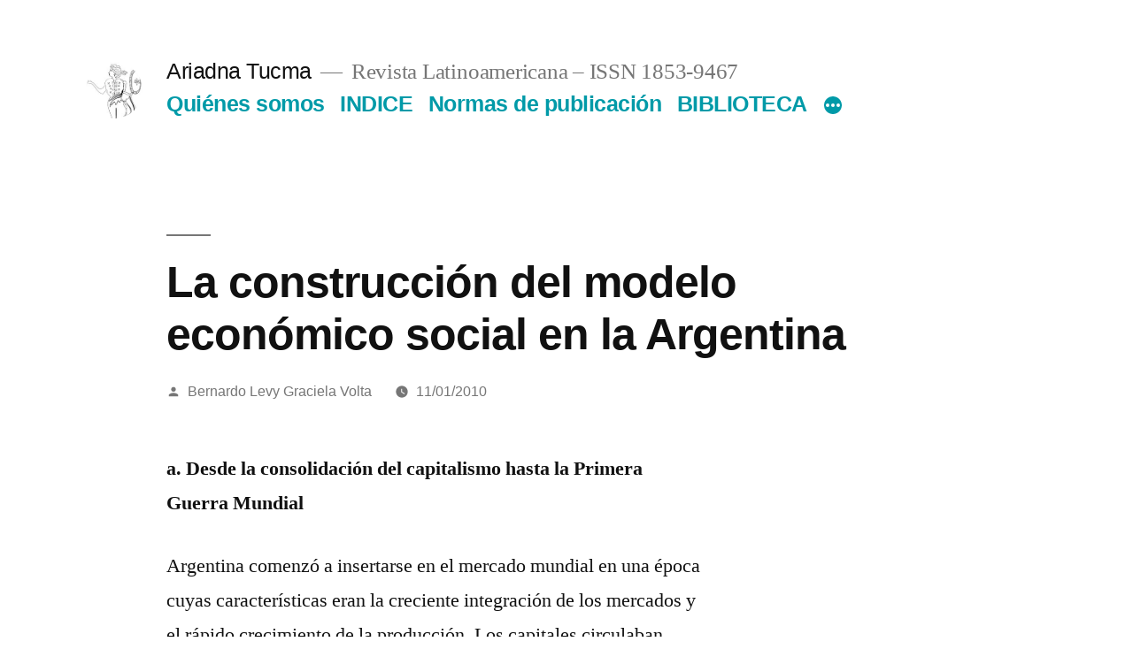

--- FILE ---
content_type: text/html; charset=UTF-8
request_url: https://www.ariadnatucma.com.ar/?p=79&page=2
body_size: 13655
content:
<!doctype html>
<html lang="es">
<head>
	<meta charset="UTF-8" />
	<meta name="viewport" content="width=device-width, initial-scale=1" />
	<link rel="profile" href="https://gmpg.org/xfn/11" />
	<title>La construcción del modelo económico social en la Argentina &#8211; Página 2 &#8211; Ariadna Tucma</title>
<meta name='robots' content='max-image-preview:large' />
<link rel="alternate" type="application/rss+xml" title="Ariadna Tucma &raquo; Feed" href="https://www.ariadnatucma.com.ar/?feed=rss2" />
<link rel="alternate" type="application/rss+xml" title="Ariadna Tucma &raquo; Feed de los comentarios" href="https://www.ariadnatucma.com.ar/?feed=comments-rss2" />
<script>
window._wpemojiSettings = {"baseUrl":"https:\/\/s.w.org\/images\/core\/emoji\/15.0.3\/72x72\/","ext":".png","svgUrl":"https:\/\/s.w.org\/images\/core\/emoji\/15.0.3\/svg\/","svgExt":".svg","source":{"concatemoji":"https:\/\/www.ariadnatucma.com.ar\/wp-includes\/js\/wp-emoji-release.min.js?ver=6.5.7"}};
/*! This file is auto-generated */
!function(i,n){var o,s,e;function c(e){try{var t={supportTests:e,timestamp:(new Date).valueOf()};sessionStorage.setItem(o,JSON.stringify(t))}catch(e){}}function p(e,t,n){e.clearRect(0,0,e.canvas.width,e.canvas.height),e.fillText(t,0,0);var t=new Uint32Array(e.getImageData(0,0,e.canvas.width,e.canvas.height).data),r=(e.clearRect(0,0,e.canvas.width,e.canvas.height),e.fillText(n,0,0),new Uint32Array(e.getImageData(0,0,e.canvas.width,e.canvas.height).data));return t.every(function(e,t){return e===r[t]})}function u(e,t,n){switch(t){case"flag":return n(e,"\ud83c\udff3\ufe0f\u200d\u26a7\ufe0f","\ud83c\udff3\ufe0f\u200b\u26a7\ufe0f")?!1:!n(e,"\ud83c\uddfa\ud83c\uddf3","\ud83c\uddfa\u200b\ud83c\uddf3")&&!n(e,"\ud83c\udff4\udb40\udc67\udb40\udc62\udb40\udc65\udb40\udc6e\udb40\udc67\udb40\udc7f","\ud83c\udff4\u200b\udb40\udc67\u200b\udb40\udc62\u200b\udb40\udc65\u200b\udb40\udc6e\u200b\udb40\udc67\u200b\udb40\udc7f");case"emoji":return!n(e,"\ud83d\udc26\u200d\u2b1b","\ud83d\udc26\u200b\u2b1b")}return!1}function f(e,t,n){var r="undefined"!=typeof WorkerGlobalScope&&self instanceof WorkerGlobalScope?new OffscreenCanvas(300,150):i.createElement("canvas"),a=r.getContext("2d",{willReadFrequently:!0}),o=(a.textBaseline="top",a.font="600 32px Arial",{});return e.forEach(function(e){o[e]=t(a,e,n)}),o}function t(e){var t=i.createElement("script");t.src=e,t.defer=!0,i.head.appendChild(t)}"undefined"!=typeof Promise&&(o="wpEmojiSettingsSupports",s=["flag","emoji"],n.supports={everything:!0,everythingExceptFlag:!0},e=new Promise(function(e){i.addEventListener("DOMContentLoaded",e,{once:!0})}),new Promise(function(t){var n=function(){try{var e=JSON.parse(sessionStorage.getItem(o));if("object"==typeof e&&"number"==typeof e.timestamp&&(new Date).valueOf()<e.timestamp+604800&&"object"==typeof e.supportTests)return e.supportTests}catch(e){}return null}();if(!n){if("undefined"!=typeof Worker&&"undefined"!=typeof OffscreenCanvas&&"undefined"!=typeof URL&&URL.createObjectURL&&"undefined"!=typeof Blob)try{var e="postMessage("+f.toString()+"("+[JSON.stringify(s),u.toString(),p.toString()].join(",")+"));",r=new Blob([e],{type:"text/javascript"}),a=new Worker(URL.createObjectURL(r),{name:"wpTestEmojiSupports"});return void(a.onmessage=function(e){c(n=e.data),a.terminate(),t(n)})}catch(e){}c(n=f(s,u,p))}t(n)}).then(function(e){for(var t in e)n.supports[t]=e[t],n.supports.everything=n.supports.everything&&n.supports[t],"flag"!==t&&(n.supports.everythingExceptFlag=n.supports.everythingExceptFlag&&n.supports[t]);n.supports.everythingExceptFlag=n.supports.everythingExceptFlag&&!n.supports.flag,n.DOMReady=!1,n.readyCallback=function(){n.DOMReady=!0}}).then(function(){return e}).then(function(){var e;n.supports.everything||(n.readyCallback(),(e=n.source||{}).concatemoji?t(e.concatemoji):e.wpemoji&&e.twemoji&&(t(e.twemoji),t(e.wpemoji)))}))}((window,document),window._wpemojiSettings);
</script>
<style id='wp-emoji-styles-inline-css'>

	img.wp-smiley, img.emoji {
		display: inline !important;
		border: none !important;
		box-shadow: none !important;
		height: 1em !important;
		width: 1em !important;
		margin: 0 0.07em !important;
		vertical-align: -0.1em !important;
		background: none !important;
		padding: 0 !important;
	}
</style>
<link rel='stylesheet' id='wp-block-library-css' href='https://www.ariadnatucma.com.ar/wp-includes/css/dist/block-library/style.min.css?ver=6.5.7' media='all' />
<style id='wp-block-library-theme-inline-css'>
.wp-block-audio figcaption{color:#555;font-size:13px;text-align:center}.is-dark-theme .wp-block-audio figcaption{color:#ffffffa6}.wp-block-audio{margin:0 0 1em}.wp-block-code{border:1px solid #ccc;border-radius:4px;font-family:Menlo,Consolas,monaco,monospace;padding:.8em 1em}.wp-block-embed figcaption{color:#555;font-size:13px;text-align:center}.is-dark-theme .wp-block-embed figcaption{color:#ffffffa6}.wp-block-embed{margin:0 0 1em}.blocks-gallery-caption{color:#555;font-size:13px;text-align:center}.is-dark-theme .blocks-gallery-caption{color:#ffffffa6}.wp-block-image figcaption{color:#555;font-size:13px;text-align:center}.is-dark-theme .wp-block-image figcaption{color:#ffffffa6}.wp-block-image{margin:0 0 1em}.wp-block-pullquote{border-bottom:4px solid;border-top:4px solid;color:currentColor;margin-bottom:1.75em}.wp-block-pullquote cite,.wp-block-pullquote footer,.wp-block-pullquote__citation{color:currentColor;font-size:.8125em;font-style:normal;text-transform:uppercase}.wp-block-quote{border-left:.25em solid;margin:0 0 1.75em;padding-left:1em}.wp-block-quote cite,.wp-block-quote footer{color:currentColor;font-size:.8125em;font-style:normal;position:relative}.wp-block-quote.has-text-align-right{border-left:none;border-right:.25em solid;padding-left:0;padding-right:1em}.wp-block-quote.has-text-align-center{border:none;padding-left:0}.wp-block-quote.is-large,.wp-block-quote.is-style-large,.wp-block-quote.is-style-plain{border:none}.wp-block-search .wp-block-search__label{font-weight:700}.wp-block-search__button{border:1px solid #ccc;padding:.375em .625em}:where(.wp-block-group.has-background){padding:1.25em 2.375em}.wp-block-separator.has-css-opacity{opacity:.4}.wp-block-separator{border:none;border-bottom:2px solid;margin-left:auto;margin-right:auto}.wp-block-separator.has-alpha-channel-opacity{opacity:1}.wp-block-separator:not(.is-style-wide):not(.is-style-dots){width:100px}.wp-block-separator.has-background:not(.is-style-dots){border-bottom:none;height:1px}.wp-block-separator.has-background:not(.is-style-wide):not(.is-style-dots){height:2px}.wp-block-table{margin:0 0 1em}.wp-block-table td,.wp-block-table th{word-break:normal}.wp-block-table figcaption{color:#555;font-size:13px;text-align:center}.is-dark-theme .wp-block-table figcaption{color:#ffffffa6}.wp-block-video figcaption{color:#555;font-size:13px;text-align:center}.is-dark-theme .wp-block-video figcaption{color:#ffffffa6}.wp-block-video{margin:0 0 1em}.wp-block-template-part.has-background{margin-bottom:0;margin-top:0;padding:1.25em 2.375em}
</style>
<style id='classic-theme-styles-inline-css'>
/*! This file is auto-generated */
.wp-block-button__link{color:#fff;background-color:#32373c;border-radius:9999px;box-shadow:none;text-decoration:none;padding:calc(.667em + 2px) calc(1.333em + 2px);font-size:1.125em}.wp-block-file__button{background:#32373c;color:#fff;text-decoration:none}
</style>
<style id='global-styles-inline-css'>
body{--wp--preset--color--black: #000000;--wp--preset--color--cyan-bluish-gray: #abb8c3;--wp--preset--color--white: #FFF;--wp--preset--color--pale-pink: #f78da7;--wp--preset--color--vivid-red: #cf2e2e;--wp--preset--color--luminous-vivid-orange: #ff6900;--wp--preset--color--luminous-vivid-amber: #fcb900;--wp--preset--color--light-green-cyan: #7bdcb5;--wp--preset--color--vivid-green-cyan: #00d084;--wp--preset--color--pale-cyan-blue: #8ed1fc;--wp--preset--color--vivid-cyan-blue: #0693e3;--wp--preset--color--vivid-purple: #9b51e0;--wp--preset--color--primary: #009aa8;--wp--preset--color--secondary: #006c75;--wp--preset--color--dark-gray: #111;--wp--preset--color--light-gray: #767676;--wp--preset--gradient--vivid-cyan-blue-to-vivid-purple: linear-gradient(135deg,rgba(6,147,227,1) 0%,rgb(155,81,224) 100%);--wp--preset--gradient--light-green-cyan-to-vivid-green-cyan: linear-gradient(135deg,rgb(122,220,180) 0%,rgb(0,208,130) 100%);--wp--preset--gradient--luminous-vivid-amber-to-luminous-vivid-orange: linear-gradient(135deg,rgba(252,185,0,1) 0%,rgba(255,105,0,1) 100%);--wp--preset--gradient--luminous-vivid-orange-to-vivid-red: linear-gradient(135deg,rgba(255,105,0,1) 0%,rgb(207,46,46) 100%);--wp--preset--gradient--very-light-gray-to-cyan-bluish-gray: linear-gradient(135deg,rgb(238,238,238) 0%,rgb(169,184,195) 100%);--wp--preset--gradient--cool-to-warm-spectrum: linear-gradient(135deg,rgb(74,234,220) 0%,rgb(151,120,209) 20%,rgb(207,42,186) 40%,rgb(238,44,130) 60%,rgb(251,105,98) 80%,rgb(254,248,76) 100%);--wp--preset--gradient--blush-light-purple: linear-gradient(135deg,rgb(255,206,236) 0%,rgb(152,150,240) 100%);--wp--preset--gradient--blush-bordeaux: linear-gradient(135deg,rgb(254,205,165) 0%,rgb(254,45,45) 50%,rgb(107,0,62) 100%);--wp--preset--gradient--luminous-dusk: linear-gradient(135deg,rgb(255,203,112) 0%,rgb(199,81,192) 50%,rgb(65,88,208) 100%);--wp--preset--gradient--pale-ocean: linear-gradient(135deg,rgb(255,245,203) 0%,rgb(182,227,212) 50%,rgb(51,167,181) 100%);--wp--preset--gradient--electric-grass: linear-gradient(135deg,rgb(202,248,128) 0%,rgb(113,206,126) 100%);--wp--preset--gradient--midnight: linear-gradient(135deg,rgb(2,3,129) 0%,rgb(40,116,252) 100%);--wp--preset--font-size--small: 19.5px;--wp--preset--font-size--medium: 20px;--wp--preset--font-size--large: 36.5px;--wp--preset--font-size--x-large: 42px;--wp--preset--font-size--normal: 22px;--wp--preset--font-size--huge: 49.5px;--wp--preset--spacing--20: 0.44rem;--wp--preset--spacing--30: 0.67rem;--wp--preset--spacing--40: 1rem;--wp--preset--spacing--50: 1.5rem;--wp--preset--spacing--60: 2.25rem;--wp--preset--spacing--70: 3.38rem;--wp--preset--spacing--80: 5.06rem;--wp--preset--shadow--natural: 6px 6px 9px rgba(0, 0, 0, 0.2);--wp--preset--shadow--deep: 12px 12px 50px rgba(0, 0, 0, 0.4);--wp--preset--shadow--sharp: 6px 6px 0px rgba(0, 0, 0, 0.2);--wp--preset--shadow--outlined: 6px 6px 0px -3px rgba(255, 255, 255, 1), 6px 6px rgba(0, 0, 0, 1);--wp--preset--shadow--crisp: 6px 6px 0px rgba(0, 0, 0, 1);}:where(.is-layout-flex){gap: 0.5em;}:where(.is-layout-grid){gap: 0.5em;}body .is-layout-flex{display: flex;}body .is-layout-flex{flex-wrap: wrap;align-items: center;}body .is-layout-flex > *{margin: 0;}body .is-layout-grid{display: grid;}body .is-layout-grid > *{margin: 0;}:where(.wp-block-columns.is-layout-flex){gap: 2em;}:where(.wp-block-columns.is-layout-grid){gap: 2em;}:where(.wp-block-post-template.is-layout-flex){gap: 1.25em;}:where(.wp-block-post-template.is-layout-grid){gap: 1.25em;}.has-black-color{color: var(--wp--preset--color--black) !important;}.has-cyan-bluish-gray-color{color: var(--wp--preset--color--cyan-bluish-gray) !important;}.has-white-color{color: var(--wp--preset--color--white) !important;}.has-pale-pink-color{color: var(--wp--preset--color--pale-pink) !important;}.has-vivid-red-color{color: var(--wp--preset--color--vivid-red) !important;}.has-luminous-vivid-orange-color{color: var(--wp--preset--color--luminous-vivid-orange) !important;}.has-luminous-vivid-amber-color{color: var(--wp--preset--color--luminous-vivid-amber) !important;}.has-light-green-cyan-color{color: var(--wp--preset--color--light-green-cyan) !important;}.has-vivid-green-cyan-color{color: var(--wp--preset--color--vivid-green-cyan) !important;}.has-pale-cyan-blue-color{color: var(--wp--preset--color--pale-cyan-blue) !important;}.has-vivid-cyan-blue-color{color: var(--wp--preset--color--vivid-cyan-blue) !important;}.has-vivid-purple-color{color: var(--wp--preset--color--vivid-purple) !important;}.has-black-background-color{background-color: var(--wp--preset--color--black) !important;}.has-cyan-bluish-gray-background-color{background-color: var(--wp--preset--color--cyan-bluish-gray) !important;}.has-white-background-color{background-color: var(--wp--preset--color--white) !important;}.has-pale-pink-background-color{background-color: var(--wp--preset--color--pale-pink) !important;}.has-vivid-red-background-color{background-color: var(--wp--preset--color--vivid-red) !important;}.has-luminous-vivid-orange-background-color{background-color: var(--wp--preset--color--luminous-vivid-orange) !important;}.has-luminous-vivid-amber-background-color{background-color: var(--wp--preset--color--luminous-vivid-amber) !important;}.has-light-green-cyan-background-color{background-color: var(--wp--preset--color--light-green-cyan) !important;}.has-vivid-green-cyan-background-color{background-color: var(--wp--preset--color--vivid-green-cyan) !important;}.has-pale-cyan-blue-background-color{background-color: var(--wp--preset--color--pale-cyan-blue) !important;}.has-vivid-cyan-blue-background-color{background-color: var(--wp--preset--color--vivid-cyan-blue) !important;}.has-vivid-purple-background-color{background-color: var(--wp--preset--color--vivid-purple) !important;}.has-black-border-color{border-color: var(--wp--preset--color--black) !important;}.has-cyan-bluish-gray-border-color{border-color: var(--wp--preset--color--cyan-bluish-gray) !important;}.has-white-border-color{border-color: var(--wp--preset--color--white) !important;}.has-pale-pink-border-color{border-color: var(--wp--preset--color--pale-pink) !important;}.has-vivid-red-border-color{border-color: var(--wp--preset--color--vivid-red) !important;}.has-luminous-vivid-orange-border-color{border-color: var(--wp--preset--color--luminous-vivid-orange) !important;}.has-luminous-vivid-amber-border-color{border-color: var(--wp--preset--color--luminous-vivid-amber) !important;}.has-light-green-cyan-border-color{border-color: var(--wp--preset--color--light-green-cyan) !important;}.has-vivid-green-cyan-border-color{border-color: var(--wp--preset--color--vivid-green-cyan) !important;}.has-pale-cyan-blue-border-color{border-color: var(--wp--preset--color--pale-cyan-blue) !important;}.has-vivid-cyan-blue-border-color{border-color: var(--wp--preset--color--vivid-cyan-blue) !important;}.has-vivid-purple-border-color{border-color: var(--wp--preset--color--vivid-purple) !important;}.has-vivid-cyan-blue-to-vivid-purple-gradient-background{background: var(--wp--preset--gradient--vivid-cyan-blue-to-vivid-purple) !important;}.has-light-green-cyan-to-vivid-green-cyan-gradient-background{background: var(--wp--preset--gradient--light-green-cyan-to-vivid-green-cyan) !important;}.has-luminous-vivid-amber-to-luminous-vivid-orange-gradient-background{background: var(--wp--preset--gradient--luminous-vivid-amber-to-luminous-vivid-orange) !important;}.has-luminous-vivid-orange-to-vivid-red-gradient-background{background: var(--wp--preset--gradient--luminous-vivid-orange-to-vivid-red) !important;}.has-very-light-gray-to-cyan-bluish-gray-gradient-background{background: var(--wp--preset--gradient--very-light-gray-to-cyan-bluish-gray) !important;}.has-cool-to-warm-spectrum-gradient-background{background: var(--wp--preset--gradient--cool-to-warm-spectrum) !important;}.has-blush-light-purple-gradient-background{background: var(--wp--preset--gradient--blush-light-purple) !important;}.has-blush-bordeaux-gradient-background{background: var(--wp--preset--gradient--blush-bordeaux) !important;}.has-luminous-dusk-gradient-background{background: var(--wp--preset--gradient--luminous-dusk) !important;}.has-pale-ocean-gradient-background{background: var(--wp--preset--gradient--pale-ocean) !important;}.has-electric-grass-gradient-background{background: var(--wp--preset--gradient--electric-grass) !important;}.has-midnight-gradient-background{background: var(--wp--preset--gradient--midnight) !important;}.has-small-font-size{font-size: var(--wp--preset--font-size--small) !important;}.has-medium-font-size{font-size: var(--wp--preset--font-size--medium) !important;}.has-large-font-size{font-size: var(--wp--preset--font-size--large) !important;}.has-x-large-font-size{font-size: var(--wp--preset--font-size--x-large) !important;}
.wp-block-navigation a:where(:not(.wp-element-button)){color: inherit;}
:where(.wp-block-post-template.is-layout-flex){gap: 1.25em;}:where(.wp-block-post-template.is-layout-grid){gap: 1.25em;}
:where(.wp-block-columns.is-layout-flex){gap: 2em;}:where(.wp-block-columns.is-layout-grid){gap: 2em;}
.wp-block-pullquote{font-size: 1.5em;line-height: 1.6;}
</style>
<link rel='stylesheet' id='twentynineteen-style-css' href='https://www.ariadnatucma.com.ar/wp-content/themes/twentynineteen/style.css?ver=2.8' media='all' />
<link rel='stylesheet' id='twentynineteen-print-style-css' href='https://www.ariadnatucma.com.ar/wp-content/themes/twentynineteen/print.css?ver=2.8' media='print' />
<script src="https://www.ariadnatucma.com.ar/wp-content/themes/twentynineteen/js/priority-menu.js?ver=20200129" id="twentynineteen-priority-menu-js" defer data-wp-strategy="defer"></script>
<link rel="https://api.w.org/" href="https://www.ariadnatucma.com.ar/index.php?rest_route=/" /><link rel="alternate" type="application/json" href="https://www.ariadnatucma.com.ar/index.php?rest_route=/wp/v2/posts/79" /><link rel="EditURI" type="application/rsd+xml" title="RSD" href="https://www.ariadnatucma.com.ar/xmlrpc.php?rsd" />
<meta name="generator" content="WordPress 6.5.7" />
<link rel="canonical" href="https://www.ariadnatucma.com.ar/?p=79&#038;page=2" />
<link rel='shortlink' href='https://www.ariadnatucma.com.ar/?p=79' />
<link rel="alternate" type="application/json+oembed" href="https://www.ariadnatucma.com.ar/index.php?rest_route=%2Foembed%2F1.0%2Fembed&#038;url=https%3A%2F%2Fwww.ariadnatucma.com.ar%2F%3Fp%3D79" />
<link rel="alternate" type="text/xml+oembed" href="https://www.ariadnatucma.com.ar/index.php?rest_route=%2Foembed%2F1.0%2Fembed&#038;url=https%3A%2F%2Fwww.ariadnatucma.com.ar%2F%3Fp%3D79&#038;format=xml" />

	<style type="text/css" id="custom-theme-colors" >
		
		/*
		 * Set background for:
		 * - featured image :before
		 * - featured image :before
		 * - post thumbnail :before
		 * - post thumbnail :before
		 * - Submenu
		 * - Sticky Post
		 * - buttons
		 * - WP Block Button
		 * - Blocks
		 */
		.image-filters-enabled .site-header.featured-image .site-featured-image:before,
		.image-filters-enabled .site-header.featured-image .site-featured-image:after,
		.image-filters-enabled .entry .post-thumbnail:before,
		.image-filters-enabled .entry .post-thumbnail:after,
		.main-navigation .sub-menu,
		.sticky-post,
		.entry .entry-content .wp-block-button .wp-block-button__link:not(.has-background),
		.entry .button, button, input[type="button"], input[type="reset"], input[type="submit"],
		.entry .entry-content > .has-primary-background-color,
		.entry .entry-content > *[class^="wp-block-"].has-primary-background-color,
		.entry .entry-content > *[class^="wp-block-"] .has-primary-background-color,
		.entry .entry-content > *[class^="wp-block-"].is-style-solid-color,
		.entry .entry-content > *[class^="wp-block-"].is-style-solid-color.has-primary-background-color,
		.entry .entry-content .wp-block-file .wp-block-file__button {
			background-color: hsl( 185, 100%, 33% ); /* base: #0073a8; */
		}

		/*
		 * Set Color for:
		 * - all links
		 * - main navigation links
		 * - Post navigation links
		 * - Post entry meta hover
		 * - Post entry header more-link hover
		 * - main navigation svg
		 * - comment navigation
		 * - Comment edit link hover
		 * - Site Footer Link hover
		 * - Widget links
		 */
		a,
		a:visited,
		.main-navigation .main-menu > li,
		.main-navigation ul.main-menu > li > a,
		.post-navigation .post-title,
		.entry .entry-meta a:hover,
		.entry .entry-footer a:hover,
		.entry .entry-content .more-link:hover,
		.main-navigation .main-menu > li > a + svg,
		.comment .comment-metadata > a:hover,
		.comment .comment-metadata .comment-edit-link:hover,
		#colophon .site-info a:hover,
		.widget a,
		.entry .entry-content .wp-block-button.is-style-outline .wp-block-button__link:not(.has-text-color),
		.entry .entry-content > .has-primary-color,
		.entry .entry-content > *[class^="wp-block-"] .has-primary-color,
		.entry .entry-content > *[class^="wp-block-"].is-style-solid-color blockquote.has-primary-color,
		.entry .entry-content > *[class^="wp-block-"].is-style-solid-color blockquote.has-primary-color p {
			color: hsl( 185, 100%, 33% ); /* base: #0073a8; */
		}

		/*
		 * Set border color for:
		 * wp block quote
		 * :focus
		 */
		blockquote,
		.entry .entry-content blockquote,
		.entry .entry-content .wp-block-quote:not(.is-large),
		.entry .entry-content .wp-block-quote:not(.is-style-large),
		input[type="text"]:focus,
		input[type="email"]:focus,
		input[type="url"]:focus,
		input[type="password"]:focus,
		input[type="search"]:focus,
		input[type="number"]:focus,
		input[type="tel"]:focus,
		input[type="range"]:focus,
		input[type="date"]:focus,
		input[type="month"]:focus,
		input[type="week"]:focus,
		input[type="time"]:focus,
		input[type="datetime"]:focus,
		input[type="datetime-local"]:focus,
		input[type="color"]:focus,
		textarea:focus {
			border-color: hsl( 185, 100%, 33% ); /* base: #0073a8; */
		}

		.gallery-item > div > a:focus {
			box-shadow: 0 0 0 2px hsl( 185, 100%, 33% ); /* base: #0073a8; */
		}

		/* Hover colors */
		a:hover, a:active,
		.main-navigation .main-menu > li > a:hover,
		.main-navigation .main-menu > li > a:hover + svg,
		.post-navigation .nav-links a:hover,
		.post-navigation .nav-links a:hover .post-title,
		.author-bio .author-description .author-link:hover,
		.entry .entry-content > .has-secondary-color,
		.entry .entry-content > *[class^="wp-block-"] .has-secondary-color,
		.entry .entry-content > *[class^="wp-block-"].is-style-solid-color blockquote.has-secondary-color,
		.entry .entry-content > *[class^="wp-block-"].is-style-solid-color blockquote.has-secondary-color p,
		.comment .comment-author .fn a:hover,
		.comment-reply-link:hover,
		.comment-navigation .nav-previous a:hover,
		.comment-navigation .nav-next a:hover,
		#cancel-comment-reply-link:hover,
		.widget a:hover {
			color: hsl( 185, 100%, 23% ); /* base: #005177; */
		}

		.main-navigation .sub-menu > li > a:hover,
		.main-navigation .sub-menu > li > a:focus,
		.main-navigation .sub-menu > li > a:hover:after,
		.main-navigation .sub-menu > li > a:focus:after,
		.main-navigation .sub-menu > li > .menu-item-link-return:hover,
		.main-navigation .sub-menu > li > .menu-item-link-return:focus,
		.main-navigation .sub-menu > li > a:not(.submenu-expand):hover,
		.main-navigation .sub-menu > li > a:not(.submenu-expand):focus,
		.entry .entry-content > .has-secondary-background-color,
		.entry .entry-content > *[class^="wp-block-"].has-secondary-background-color,
		.entry .entry-content > *[class^="wp-block-"] .has-secondary-background-color,
		.entry .entry-content > *[class^="wp-block-"].is-style-solid-color.has-secondary-background-color {
			background-color: hsl( 185, 100%, 23% ); /* base: #005177; */
		}

		/* Text selection colors */
		::selection {
			background-color: hsl( 185, 50%, 90% ); /* base: #005177; */
		}
		::-moz-selection {
			background-color: hsl( 185, 50%, 90% ); /* base: #005177; */
		}	</style>
	<link rel="icon" href="https://www.ariadnatucma.com.ar/wp-content/uploads/2019/08/Ariadna-web-01-150x150.jpg" sizes="32x32" />
<link rel="icon" href="https://www.ariadnatucma.com.ar/wp-content/uploads/2019/08/Ariadna-web-01.jpg" sizes="192x192" />
<link rel="apple-touch-icon" href="https://www.ariadnatucma.com.ar/wp-content/uploads/2019/08/Ariadna-web-01.jpg" />
<meta name="msapplication-TileImage" content="https://www.ariadnatucma.com.ar/wp-content/uploads/2019/08/Ariadna-web-01.jpg" />
</head>

<body data-rsssl=1 class="post-template-default single single-post postid-79 single-format-standard wp-custom-logo wp-embed-responsive paged-2 single-paged-2 singular image-filters-enabled">
<div id="page" class="site">
	<a class="skip-link screen-reader-text" href="#content">
		Saltar al contenido	</a>

		<header id="masthead" class="site-header">

			<div class="site-branding-container">
				<div class="site-branding">

			<div class="site-logo"><a href="https://www.ariadnatucma.com.ar/" class="custom-logo-link" rel="home"><img width="151" height="150" src="https://www.ariadnatucma.com.ar/wp-content/uploads/2019/08/Ariadna-web-01.jpg" class="custom-logo" alt="Ariadna Tucma" decoding="async" srcset="https://www.ariadnatucma.com.ar/wp-content/uploads/2019/08/Ariadna-web-01.jpg 151w, https://www.ariadnatucma.com.ar/wp-content/uploads/2019/08/Ariadna-web-01-150x150.jpg 150w" sizes="(max-width: 151px) 100vw, 151px" /></a></div>
								<p class="site-title"><a href="https://www.ariadnatucma.com.ar/" rel="home">Ariadna Tucma</a></p>
			
				<p class="site-description">
				Revista Latinoamericana &#8211; ISSN 1853-9467			</p>
				<nav id="site-navigation" class="main-navigation" aria-label="Menú superior">
			<div class="menu-inicio-container"><ul id="menu-inicio" class="main-menu"><li id="menu-item-6665" class="menu-item menu-item-type-post_type menu-item-object-page menu-item-6665"><a href="https://www.ariadnatucma.com.ar/?page_id=6661">Quiénes somos</a></li>
<li id="menu-item-6317" class="menu-item menu-item-type-post_type menu-item-object-page menu-item-6317"><a href="https://www.ariadnatucma.com.ar/?page_id=6091">INDICE</a></li>
<li id="menu-item-6316" class="menu-item menu-item-type-post_type menu-item-object-page menu-item-6316"><a href="https://www.ariadnatucma.com.ar/?page_id=809">Normas de publicación</a></li>
<li id="menu-item-6327" class="menu-item menu-item-type-post_type menu-item-object-page menu-item-6327"><a href="https://www.ariadnatucma.com.ar/?page_id=4176">BIBLIOTECA</a></li>
<li id="menu-item-6318" class="menu-item menu-item-type-post_type menu-item-object-page menu-item-6318"><a href="https://www.ariadnatucma.com.ar/?page_id=6275">Ariadna Tucma Revista Latinoamericana Nº 11/12 Marzo 2016 – Febrero 2019</a></li>
<li id="menu-item-6319" class="menu-item menu-item-type-post_type menu-item-object-page menu-item-6319"><a href="https://www.ariadnatucma.com.ar/?page_id=6270">Ariadna Tucma Revista Latinoamericana Nº 10 Marzo 2015 – Febrero 2016</a></li>
<li id="menu-item-6320" class="menu-item menu-item-type-post_type menu-item-object-page menu-item-6320"><a href="https://www.ariadnatucma.com.ar/?page_id=6200">Ariadna Tucma Revista Latinoamericana Nº 9 Marzo 2014 – Febrero 2015</a></li>
<li id="menu-item-6321" class="menu-item menu-item-type-post_type menu-item-object-page menu-item-6321"><a href="https://www.ariadnatucma.com.ar/?page_id=6186">Ariadna Tucma Nº 8 Marzo 2013 – Febrero 2014</a></li>
<li id="menu-item-6322" class="menu-item menu-item-type-post_type menu-item-object-page menu-item-6322"><a href="https://www.ariadnatucma.com.ar/?page_id=6177">Ariadna Tucma Nº 7 Marzo 2012 – Febrero 2013</a></li>
<li id="menu-item-6323" class="menu-item menu-item-type-post_type menu-item-object-page menu-item-6323"><a href="https://www.ariadnatucma.com.ar/?page_id=6159">Ariadna Tucma Nº 6 Marzo 2011 – Febrero 2012</a></li>
<li id="menu-item-6324" class="menu-item menu-item-type-post_type menu-item-object-page menu-item-6324"><a href="https://www.ariadnatucma.com.ar/?page_id=6138">Ariadna Tucma Nº 5 Marzo 2010 – Febrero 2011</a></li>
<li id="menu-item-6325" class="menu-item menu-item-type-post_type menu-item-object-page menu-item-6325"><a href="https://www.ariadnatucma.com.ar/?page_id=5921">Ariadna Tucma Nº 1 a 4 Años 2006 – 2009 (Primera Época)</a></li>
<li id="menu-item-6326" class="menu-item menu-item-type-post_type menu-item-object-page menu-item-6326"><a href="https://www.ariadnatucma.com.ar/?page_id=797">ENLACES</a></li>
<li id="menu-item-7432" class="menu-item menu-item-type-post_type menu-item-object-page menu-item-7432"><a href="https://www.ariadnatucma.com.ar/?page_id=7414">NORMAS DE PUBLICACIÓN DE ATRL ISSN 1853-9467</a></li>
</ul></div>
			<div class="main-menu-more">
				<ul class="main-menu">
					<li class="menu-item menu-item-has-children">
						<button class="submenu-expand main-menu-more-toggle is-empty" tabindex="-1"
							aria-label="Más" aria-haspopup="true" aria-expanded="false"><svg class="svg-icon" width="24" height="24" aria-hidden="true" role="img" focusable="false" xmlns="http://www.w3.org/2000/svg"><g fill="none" fill-rule="evenodd"><path d="M0 0h24v24H0z"/><path fill="currentColor" fill-rule="nonzero" d="M12 2c5.52 0 10 4.48 10 10s-4.48 10-10 10S2 17.52 2 12 6.48 2 12 2zM6 14a2 2 0 1 0 0-4 2 2 0 0 0 0 4zm6 0a2 2 0 1 0 0-4 2 2 0 0 0 0 4zm6 0a2 2 0 1 0 0-4 2 2 0 0 0 0 4z"/></g></svg>
						</button>
						<ul class="sub-menu hidden-links">
							<li class="mobile-parent-nav-menu-item">
								<button class="menu-item-link-return"><svg class="svg-icon" width="24" height="24" aria-hidden="true" role="img" focusable="false" viewBox="0 0 24 24" version="1.1" xmlns="http://www.w3.org/2000/svg" xmlns:xlink="http://www.w3.org/1999/xlink"><path d="M15.41 7.41L14 6l-6 6 6 6 1.41-1.41L10.83 12z"></path><path d="M0 0h24v24H0z" fill="none"></path></svg>Volver
								</button>
							</li>
						</ul>
					</li>
				</ul>
			</div>		</nav><!-- #site-navigation -->
		</div><!-- .site-branding -->
			</div><!-- .site-branding-container -->

					</header><!-- #masthead -->

	<div id="content" class="site-content">

	<div id="primary" class="content-area">
		<main id="main" class="site-main">

			
<article id="post-79" class="post-79 post type-post status-publish format-standard hentry category-historia tag-historia-argentina tag-historia-contemporanea tag-historia-economica tag-historia-politica entry">
		<header class="entry-header">
		
<h1 class="entry-title">La construcción del modelo económico social en la Argentina</h1>
<div class="entry-meta">
	<span class="byline"><svg class="svg-icon" width="16" height="16" aria-hidden="true" role="img" focusable="false" viewBox="0 0 24 24" version="1.1" xmlns="http://www.w3.org/2000/svg" xmlns:xlink="http://www.w3.org/1999/xlink"><path d="M12 12c2.21 0 4-1.79 4-4s-1.79-4-4-4-4 1.79-4 4 1.79 4 4 4zm0 2c-2.67 0-8 1.34-8 4v2h16v-2c0-2.66-5.33-4-8-4z"></path><path d="M0 0h24v24H0z" fill="none"></path></svg><span class="screen-reader-text">Publicado por</span><span class="author vcard"><a class="url fn n" href="https://www.ariadnatucma.com.ar/?author=29">Bernardo Levy Graciela Volta</a></span></span>	<span class="posted-on"><svg class="svg-icon" width="16" height="16" aria-hidden="true" role="img" focusable="false" xmlns="http://www.w3.org/2000/svg" viewBox="0 0 24 24"><defs><path id="a" d="M0 0h24v24H0V0z"></path></defs><clipPath id="b"><use xlink:href="#a" overflow="visible"></use></clipPath><path clip-path="url(#b)" d="M12 2C6.5 2 2 6.5 2 12s4.5 10 10 10 10-4.5 10-10S17.5 2 12 2zm4.2 14.2L11 13V7h1.5v5.2l4.5 2.7-.8 1.3z"></path></svg><a href="https://www.ariadnatucma.com.ar/?p=79" rel="bookmark"><time class="entry-date published" datetime="2010-01-11T19:54:08-03:00">11/01/2010</time><time class="updated" datetime="2019-09-17T18:23:14-03:00">17/09/2019</time></a></span>	<span class="comment-count">
					</span>
	</div><!-- .entry-meta -->
		</header>
	
	<div class="entry-content">
		


<p><strong><span style="text-align: justify;">a. Desde la consolidación del capitalismo hasta la Primera Guerra Mundial</span></strong></p>



<p>Argentina comenzó a insertarse en el mercado mundial en una época cuyas características eran la creciente integración de los mercados y el rápido crecimiento de la producción. Los capitales circulaban libremente entre las naciones,</p>



<p>permitiendo a los países endeudarse a un ritmo mayor que en cualquier momento del siglo XX (Gerchunoff y Llach, 1998). <a href="file:///C:/1_Carolina/1_Texto/Ariadna/2010/Ariadna%20Historica/Historia/La%20construccion%20del%20modelo%20economico%20social%20en%20la%20argentina%20Volta%20Levy.htm#_note-1"><sup>1</sup></a></p>



<p>Gran Bretaña era, indudablemente, el líder mundial, pese a la riqueza creciente de los Estados Unidos. Este liderazgo indiscutido sentaba sus bases no sólo en la importancia de su industria: Londres era además el centro financiero mundial y, como tal, regulaba el sistema de patrón oro que regía en todo el mundo. Argentina, como otros países productores de materias primas y alimentos, se especializó exactamente al revés que Gran Bretaña: produciendo lo que ésta demandaba y demandando lo que ésta producía.</p>



<p>Se formalizó de esta manera una relación bilateral en la cual el lugar ocupado por la Argentina en la división internacional del trabajo estaba bien definido: era el productor agropecuario e importador de productos manufacturados de la “fábrica del mundo” y por lo tanto las escasas y rudimentarias artesanías regionales fueron decayendo hasta casi desaparecer.</p>



<p>El Estado nacional no fue un observador impasible de estos cambios, sino un actor firmemente involucrado en asegurar que la Nación obtuviera y conservara este papel considerado de privilegio en el concierto internacional. <a href="file:///C:/1_Carolina/1_Texto/Ariadna/2010/Ariadna%20Historica/Historia/La%20construccion%20del%20modelo%20economico%20social%20en%20la%20argentina%20Volta%20Levy.htm#_note-2"><sup>2</sup></a></p>



<p>Desde 1880 se configuró un nuevo escenario institucional, cuyos rasgos perduraron largamente. (&#8230;) Como ha mostrado Natalio Botana, se aseguraba allí un fuerte poder presidencial, ejercido sin limitaciones en los vastos territorios nacionales y fortalecido por las facultades de intervenir las provincias y decretar el estado de sitio. Por otra parte, los controles institucionales del Congreso y sobre todo la exclusión de la posibilidad de reelección aseguraban que este poder no derivara en tiranía. (Romero, 1994).</p>



<p>Avalado por sus facultades, el Estado promovió activamente la inmigración a fin de proveer la mano de obra que la extraordinaria expansión económica de la época requería. Expandió los ferrocarriles otorgando a las empresas británicas exenciones impositivas y tierras a los costados de las vías. Las inversiones extranjeras fueron gestionadas y promovidas con amplias garantías. Las tierras ganadas al indio en la llamada “Conquista del Desierto” (aptas para la explotación agropecuaria) <a href="file:///C:/1_Carolina/1_Texto/Ariadna/2010/Ariadna%20Historica/Historia/La%20construccion%20del%20modelo%20economico%20social%20en%20la%20argentina%20Volta%20Levy.htm#_note-3"><sup>3</sup></a> fueron transferidas en grandes extensiones y a bajo costo a particulares generalmente bien relacionados con el poder político. Los importantes edificios y obras públicas de la época muestran la determinación de identificarse con la cultura y la civilización europeas. El Estado se encargó, en definitiva, de poner en marcha los mecanismos necesarios para hacer de la Argentina una Nación moderna, según el ideario liberal de la época.</p>



<p>Eso estaba lejos del liberalismo en estado puro con que a veces se identifica a la Generación del 80. En todo caso, era un liberalismo pragmático –acaso influido por los éxitos del desarrollo alemán- y dispuesto a abandonar cualquier aspecto doctrinario que se opusiera a la obsesión por el progreso. (Gerchunoff y Llach, 1998)</p>



<p>El sistema institucional era perfectamente republicano, pero los mecanismos electorales de la época y sobre todo la fuerte presión del gobierno sobre los mismos, impedían en la práctica la llegada al poder de eventuales competidores. En la cima del poder, la selección de posibles candidatos pasaba por el presidente, los gobernadores y algunos otros prestigiosos funcionarios, un selecto y pequeño grupo de notables cuyo espíritu de cuerpo fue caracterizado por Natalio Botana.</p>



<p>En los niveles más bajos, la competencia se daba entre caudillos electorales, que movilizaban maquinarias aguerridas, capaces –con la complicidad de la autoridad- de asaltar atrios y volcar padrones. (Romero, 1994).</p>



<p>Al revés que en Europa, donde el derecho al voto fue duramente exigido y conquistado mediante procesos democratizadores, aquí la manipulación del sistema electoral descansaba sobre la apatía generalizada del electorado.</p>



<p>Para 1890 comienzan a sentirse las frustraciones del proyecto inmigratorio, que había sido vivido por los nativos como “invasión”. La enorme masa de inmigrantes tampoco demostraba interés alguno en adquirir la ciudadanía ni en integrarse culturalmente a la nación que los había recibido (al menos en el discurso) con los brazos abiertos. Era necesario homogeneizar y dar forma a esa masa inculcándole los valores “nacionales” que el Estado consideraba imprescindibles. Los mayores esfuerzos se volcaron hacia la educación primaria, buscando integrar y nacionalizar a todos los niños hijos de extranjeros. La Ley 1420 de 1884 impulsó la educación laica, gratuita y obligatoria, desplazando no sólo a la Iglesia Católica sino también a las colectividades extranjeras y sobre todo a los grupos políticos contestatarios, de los cuales los anarquistas eran particularmente preocupantes por tener un proyecto de sociedad definidamente revolucionario. <a href="file:///C:/1_Carolina/1_Texto/Ariadna/2010/Ariadna%20Historica/Historia/La%20construccion%20del%20modelo%20economico%20social%20en%20la%20argentina%20Volta%20Levy.htm#_note-4"><sup>4</sup></a></p>



<p>La Ley de Registro Civil y de Matrimonio Civil le restaron a la Iglesia Católica la presencia hasta entonces excluyente en los actos fundamentales de la vida humana (nacimiento, casamiento, muerte). La Ley de Servicio Militar Obligatorio, por último, colocaba a todos los hombres llegados a la mayoría de edad bajo la tutela del Estado para ser adiestrados en el uso de las armas, pero también disciplinados, controlados y “argentinizados”.</p>



<p>De este modo el constante flujo de inmigrantes era absorbido por una estructura institucional capaz de formar con ellos (o al menos con sus hijos) ciudadanos útiles al proyecto que la elite dirigente había decidido llevar adelante. <a href="file:///C:/1_Carolina/1_Texto/Ariadna/2010/Ariadna%20Historica/Historia/La%20construccion%20del%20modelo%20economico%20social%20en%20la%20argentina%20Volta%20Levy.htm#_note-5"><sup>5</sup></a></p>



<p>Sin embargo, no todo era perfecto en este modelo en el cual la presencia del Estado parecía llenar todos los resquicios de la vida social.</p>



<p>A pesar del cuadro general de progreso permanecieron, e inclusive se acentuaron, graves desigualdades. Sobre todo, se profundizaron las diferencias entre Buenos Aires –o más ampliamente el Litoral- y provincias cuya hora de esplendor ya había pasado. Santiago del Estero, el Noroeste argentino y Corrientes perdieron rápidamente posiciones. (Gerchunoff y Llach, 1998).</p>



<p>En torno a esas zonas ahora ricas se asentaron las primeras industrias, en general manufacturas de productos alimenticios que no competían con la producción importada de Gran Bretaña. Por consiguiente, allí se establecieron también las primeras concentraciones importantes de obreros. No tardaron en aparecer los primeros sindicatos, dominados por socialistas y anarquistas, en su mayoría extranjeros hasta ese momento, y con ellos los reclamos para conseguir mejoras en los salarios y condiciones de trabajo se expresaron a veces violentamente. El conflicto social aparecía con fuerza en una sociedad aparentemente próspera pero con enormes desigualdades.</p>



<p>A comienzos del siglo XX, el aumento de la conflictividad social llegó a preocupar seriamente a la élite dirigente.</p>



<p>Una gran huelga en noviembre de 1902 provocó una reacción inmediata en la elite local que, en pocas horas, votó la Ley de Residencia, que autorizaba a expulsar a cualquier extranjero indeseable. La imagen repetida de inmigrantes anarquistas o socialistas revolucionarios que “contagiaban” a los pacíficos trabajadores, orientó las actitudes patronales hacia el enfrentamiento social. Las huelgas continuaron in crescendo y la represión se hizo más dura. La protesta social se extendió hasta los más variados ámbitos de la vida urbana y se desató bajo la forma de una huelga de inquilinos en 1907; los habitantes de los conventillos se quejaban tanto de las condiciones de trabajo como de las condiciones de vida que les imponía la codicia de los patrones. (Schvarzer, 1996)</p>



<p>Los cuestionamientos al sistema electoral fueron también cada vez más difíciles de contener. En 1890 y en 1905 sendos levantamientos de la Unión Cívica Radical, si bien fueron reprimidos con éxito, habían encontrado en la sociedad un inesperado eco. Es que</p>



<p>las tensiones que recorrían la sociedad, que expresaban su creciente complejidad, y la cantidad de voces legítimas que buscaban manifestarse, resultaban más violentas y amenazantes de lo que intrínsecamente eran, por la escasa capacidad de los gobiernos para darles cabida y encontrar los espacios de negociación adecuados. (Romero, 1994)</p>



<p>Con la reforma electoral de 1912 se abrió en la Argentina una dificultosa etapa en la cual la convivencia política sería más una expresión de deseos que una realidad. Para el partido gobernante, ceder su lugar de conductor de los destinos nacionales era poco menos que impensable y el avance del radicalismo como expresión de una clase media en ascenso no fue realmente tomado en serio hasta su inobjetable triunfo en las urnas, que marcó el final de una época donde primaba la estabilidad política, aunque sin consenso popular.</p>



<p>En materia económica, también estaba llegando a su fin una etapa: la del crecimiento económico relativamente fácil enmarcado en un esquema internacional estable donde las reglas de juego eran claras y respetadas por todos los participantes. La brillante etapa que luego sería recordada con nostalgia como <em>la belle époque</em>. <a href="file:///C:/1_Carolina/1_Texto/Ariadna/2010/Ariadna%20Historica/Historia/La%20construccion%20del%20modelo%20economico%20social%20en%20la%20argentina%20Volta%20Levy.htm#_note-6"><sup>6</sup></a></p>



<blockquote class="wp-block-quote is-layout-flow wp-block-quote-is-layout-flow"><p style="text-align: justify;">La guerra puso de manifiesto en forma aguda un viejo mal: la vulnerabilidad de la economía argentina, cuyos nervios motores eran las exportaciones, el ingreso de capitales, la mano de obra y la expansión de la frontera agraria. La guerra afectó tanto las cantidades como los precios de las exportaciones, e inició una tendencia a la declinación de los términos de intercambio. (Romero, 1994)</p></blockquote>



<p>Final de una etapa, aunque no fuera percibido de esta manera por la elite dirigente, que esperaba, según coinciden todos los testimonios, que el rumbo de la economía “volviera a la normalidad”. <a href="file:///C:/1_Carolina/1_Texto/Ariadna/2010/Ariadna%20Historica/Historia/La%20construccion%20del%20modelo%20economico%20social%20en%20la%20argentina%20Volta%20Levy.htm#_note-7"><sup>7</sup></a></p>



<div style="height:100px" aria-hidden="true" class="wp-block-spacer"></div>


<div class="page-links">Páginas: <a href="https://www.ariadnatucma.com.ar/?p=79" class="post-page-numbers">1</a> <span class="post-page-numbers current" aria-current="page">2</span> <a href="https://www.ariadnatucma.com.ar/?p=79&#038;page=3#content" class="post-page-numbers">3</a> <a href="https://www.ariadnatucma.com.ar/?p=79&#038;page=4#content" class="post-page-numbers">4</a> <a href="https://www.ariadnatucma.com.ar/?p=79&#038;page=5#content" class="post-page-numbers">5</a> <a href="https://www.ariadnatucma.com.ar/?p=79&#038;page=6#content" class="post-page-numbers">6</a> <a href="https://www.ariadnatucma.com.ar/?p=79&#038;page=7#content" class="post-page-numbers">7</a> <a href="https://www.ariadnatucma.com.ar/?p=79&#038;page=8#content" class="post-page-numbers">8</a></div>	</div><!-- .entry-content -->

	<footer class="entry-footer">
		<span class="byline"><svg class="svg-icon" width="16" height="16" aria-hidden="true" role="img" focusable="false" viewBox="0 0 24 24" version="1.1" xmlns="http://www.w3.org/2000/svg" xmlns:xlink="http://www.w3.org/1999/xlink"><path d="M12 12c2.21 0 4-1.79 4-4s-1.79-4-4-4-4 1.79-4 4 1.79 4 4 4zm0 2c-2.67 0-8 1.34-8 4v2h16v-2c0-2.66-5.33-4-8-4z"></path><path d="M0 0h24v24H0z" fill="none"></path></svg><span class="screen-reader-text">Publicado por</span><span class="author vcard"><a class="url fn n" href="https://www.ariadnatucma.com.ar/?author=29">Bernardo Levy Graciela Volta</a></span></span><span class="posted-on"><svg class="svg-icon" width="16" height="16" aria-hidden="true" role="img" focusable="false" xmlns="http://www.w3.org/2000/svg" viewBox="0 0 24 24"><defs><path id="a" d="M0 0h24v24H0V0z"></path></defs><clipPath id="b"><use xlink:href="#a" overflow="visible"></use></clipPath><path clip-path="url(#b)" d="M12 2C6.5 2 2 6.5 2 12s4.5 10 10 10 10-4.5 10-10S17.5 2 12 2zm4.2 14.2L11 13V7h1.5v5.2l4.5 2.7-.8 1.3z"></path></svg><a href="https://www.ariadnatucma.com.ar/?p=79" rel="bookmark"><time class="entry-date published" datetime="2010-01-11T19:54:08-03:00">11/01/2010</time><time class="updated" datetime="2019-09-17T18:23:14-03:00">17/09/2019</time></a></span><span class="cat-links"><svg class="svg-icon" width="16" height="16" aria-hidden="true" role="img" focusable="false" xmlns="http://www.w3.org/2000/svg" viewBox="0 0 24 24"><path d="M10 4H4c-1.1 0-1.99.9-1.99 2L2 18c0 1.1.9 2 2 2h16c1.1 0 2-.9 2-2V8c0-1.1-.9-2-2-2h-8l-2-2z"></path><path d="M0 0h24v24H0z" fill="none"></path></svg><span class="screen-reader-text">Publicado en</span><a href="https://www.ariadnatucma.com.ar/?cat=3" rel="category">Historia</a></span><span class="tags-links"><svg class="svg-icon" width="16" height="16" aria-hidden="true" role="img" focusable="false" xmlns="http://www.w3.org/2000/svg" viewBox="0 0 24 24"><path d="M21.41 11.58l-9-9C12.05 2.22 11.55 2 11 2H4c-1.1 0-2 .9-2 2v7c0 .55.22 1.05.59 1.42l9 9c.36.36.86.58 1.41.58.55 0 1.05-.22 1.41-.59l7-7c.37-.36.59-.86.59-1.41 0-.55-.23-1.06-.59-1.42zM5.5 7C4.67 7 4 6.33 4 5.5S4.67 4 5.5 4 7 4.67 7 5.5 6.33 7 5.5 7z"></path><path d="M0 0h24v24H0z" fill="none"></path></svg><span class="screen-reader-text">Etiquetas: </span><a href="https://www.ariadnatucma.com.ar/?tag=historia-argentina" rel="tag">Historia argentina</a>, <a href="https://www.ariadnatucma.com.ar/?tag=historia-contemporanea" rel="tag">Historia contemporánea</a>, <a href="https://www.ariadnatucma.com.ar/?tag=historia-economica" rel="tag">Historia Económica</a>, <a href="https://www.ariadnatucma.com.ar/?tag=historia-politica" rel="tag">Historia política</a></span>	</footer><!-- .entry-footer -->

				
</article><!-- #post-79 -->

	<nav class="navigation post-navigation" aria-label="Entradas">
		<h2 class="screen-reader-text">Navegación de entradas</h2>
		<div class="nav-links"><div class="nav-previous"><a href="https://www.ariadnatucma.com.ar/?p=1325" rel="prev"><span class="meta-nav" aria-hidden="true">Entrada anterior</span> <span class="screen-reader-text">Entrada anterior:</span> <br/><span class="post-title">El problema de las nacionalidades en la ex URSS. I</span></a></div><div class="nav-next"><a href="https://www.ariadnatucma.com.ar/?p=557" rel="next"><span class="meta-nav" aria-hidden="true">Entrada siguiente</span> <span class="screen-reader-text">Entrada siguiente:</span> <br/><span class="post-title">IX Congreso Internacional de la ADHILAC. Santa Marta, Colombia. Doscientos años de historia e historiografía de las independencias de América Latina y el Caribe</span></a></div></div>
	</nav>
		</main><!-- #main -->
	</div><!-- #primary -->


	</div><!-- #content -->

	<footer id="colophon" class="site-footer">
		
	<aside class="widget-area" aria-label="Pie de página">
							<div class="widget-column footer-widget-1">
					<section id="block-4" class="widget widget_block widget_text">
<p></p>
</section><section id="block-2" class="widget widget_block widget_search"><form role="search" method="get" action="https://www.ariadnatucma.com.ar/" class="wp-block-search__no-button wp-block-search"    ><label class="wp-block-search__label" for="wp-block-search__input-1" >Buscar</label><div class="wp-block-search__inside-wrapper " ><input class="wp-block-search__input" id="wp-block-search__input-1" placeholder="" value="" type="search" name="s" required /></div></form></section><section id="categories-3" class="widget widget_categories"><h2 class="widget-title">Secciones</h2><form action="https://www.ariadnatucma.com.ar" method="get"><label class="screen-reader-text" for="cat">Secciones</label><select  name='cat' id='cat' class='postform'>
	<option value='-1'>Elegir la categoría</option>
	<option class="level-0" value="136">ADHILAC Internacional</option>
	<option class="level-0" value="624">Ariadna Tucma</option>
	<option class="level-0" value="131">Arte y Cultura</option>
	<option class="level-0" value="232">Audiovisual</option>
	<option class="level-0" value="145">Biblioteca</option>
	<option class="level-0" value="6">Ciencia y Técnica</option>
	<option class="level-0" value="57">Ciencias Sociales</option>
	<option class="level-0" value="63">Congresos-Eventos</option>
	<option class="level-0" value="8">Fuentes y Testimonios</option>
	<option class="level-0" value="3">Historia</option>
	<option class="level-0" value="156">Jóvenes Investigadores</option>
	<option class="level-0" value="560">Literatura</option>
	<option class="level-0" value="174">Publicaciones</option>
	<option class="level-0" value="157">Sin categoria</option>
	<option class="level-0" value="227">Suplemento</option>
</select>
</form><script>
(function() {
	var dropdown = document.getElementById( "cat" );
	function onCatChange() {
		if ( dropdown.options[ dropdown.selectedIndex ].value > 0 ) {
			dropdown.parentNode.submit();
		}
	}
	dropdown.onchange = onCatChange;
})();
</script>
</section>
		<section id="recent-posts-2" class="widget widget_recent_entries">
		<h2 class="widget-title">ULTIMAS ENTRADAS</h2><nav aria-label="ULTIMAS ENTRADAS">
		<ul>
											<li>
					<a href="https://www.ariadnatucma.com.ar/?p=7790">Ariadna Tucma Revista Latinoamericana N° 15/16</a>
									</li>
											<li>
					<a href="https://www.ariadnatucma.com.ar/?p=7786">INDICE ATRL N° 15/16</a>
									</li>
											<li>
					<a href="https://www.ariadnatucma.com.ar/?p=7545">¿Qué rostros para los esclavos cubanos del siglo XIX?</a>
									</li>
											<li>
					<a href="https://www.ariadnatucma.com.ar/?p=7474">La lucha armada en la Venezuela siglo XX, 1960 – 1994. El “Diario de Combate” de Roberto Rincón Cabrera</a>
									</li>
											<li>
					<a href="https://www.ariadnatucma.com.ar/?p=7494">Sobre a consistência teórico-categorial de «Dialética da dependência», de Ruy Mauro Marini</a>
									</li>
					</ul>

		</nav></section>					</div>
					</aside><!-- .widget-area -->

			<div class="site-info">
										<a class="site-name" href="https://www.ariadnatucma.com.ar/" rel="home">Ariadna Tucma</a>,
						<a href="https://es.wordpress.org/" class="imprint">
				Funciona gracias a WordPress.			</a>
										<nav class="footer-navigation" aria-label="Menú del pie de página">
					<div class="menu-inicio-container"><ul id="menu-inicio-1" class="footer-menu"><li class="menu-item menu-item-type-post_type menu-item-object-page menu-item-6665"><a href="https://www.ariadnatucma.com.ar/?page_id=6661">Quiénes somos</a></li>
<li class="menu-item menu-item-type-post_type menu-item-object-page menu-item-6317"><a href="https://www.ariadnatucma.com.ar/?page_id=6091">INDICE</a></li>
<li class="menu-item menu-item-type-post_type menu-item-object-page menu-item-6316"><a href="https://www.ariadnatucma.com.ar/?page_id=809">Normas de publicación</a></li>
<li class="menu-item menu-item-type-post_type menu-item-object-page menu-item-6327"><a href="https://www.ariadnatucma.com.ar/?page_id=4176">BIBLIOTECA</a></li>
<li class="menu-item menu-item-type-post_type menu-item-object-page menu-item-6318"><a href="https://www.ariadnatucma.com.ar/?page_id=6275">Ariadna Tucma Revista Latinoamericana Nº 11/12 Marzo 2016 – Febrero 2019</a></li>
<li class="menu-item menu-item-type-post_type menu-item-object-page menu-item-6319"><a href="https://www.ariadnatucma.com.ar/?page_id=6270">Ariadna Tucma Revista Latinoamericana Nº 10 Marzo 2015 – Febrero 2016</a></li>
<li class="menu-item menu-item-type-post_type menu-item-object-page menu-item-6320"><a href="https://www.ariadnatucma.com.ar/?page_id=6200">Ariadna Tucma Revista Latinoamericana Nº 9 Marzo 2014 – Febrero 2015</a></li>
<li class="menu-item menu-item-type-post_type menu-item-object-page menu-item-6321"><a href="https://www.ariadnatucma.com.ar/?page_id=6186">Ariadna Tucma Nº 8 Marzo 2013 – Febrero 2014</a></li>
<li class="menu-item menu-item-type-post_type menu-item-object-page menu-item-6322"><a href="https://www.ariadnatucma.com.ar/?page_id=6177">Ariadna Tucma Nº 7 Marzo 2012 – Febrero 2013</a></li>
<li class="menu-item menu-item-type-post_type menu-item-object-page menu-item-6323"><a href="https://www.ariadnatucma.com.ar/?page_id=6159">Ariadna Tucma Nº 6 Marzo 2011 – Febrero 2012</a></li>
<li class="menu-item menu-item-type-post_type menu-item-object-page menu-item-6324"><a href="https://www.ariadnatucma.com.ar/?page_id=6138">Ariadna Tucma Nº 5 Marzo 2010 – Febrero 2011</a></li>
<li class="menu-item menu-item-type-post_type menu-item-object-page menu-item-6325"><a href="https://www.ariadnatucma.com.ar/?page_id=5921">Ariadna Tucma Nº 1 a 4 Años 2006 – 2009 (Primera Época)</a></li>
<li class="menu-item menu-item-type-post_type menu-item-object-page menu-item-6326"><a href="https://www.ariadnatucma.com.ar/?page_id=797">ENLACES</a></li>
<li class="menu-item menu-item-type-post_type menu-item-object-page menu-item-7432"><a href="https://www.ariadnatucma.com.ar/?page_id=7414">NORMAS DE PUBLICACIÓN DE ATRL ISSN 1853-9467</a></li>
</ul></div>				</nav><!-- .footer-navigation -->
					</div><!-- .site-info -->
	</footer><!-- #colophon -->

</div><!-- #page -->

<script src="https://www.ariadnatucma.com.ar/wp-content/themes/twentynineteen/js/touch-keyboard-navigation.js?ver=20230621" id="twentynineteen-touch-navigation-js" defer data-wp-strategy="defer"></script>

</body>
</html>
